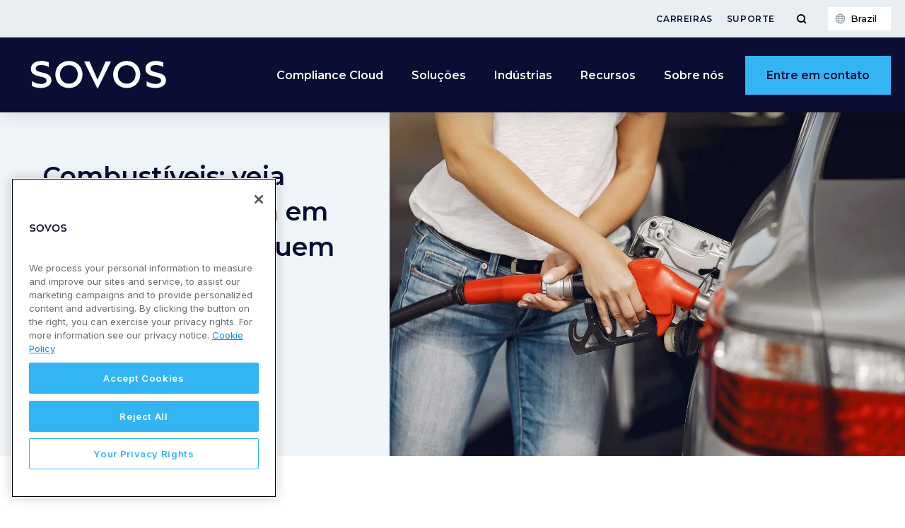

--- FILE ---
content_type: text/html; charset=utf-8
request_url: https://www.google.com/recaptcha/api2/anchor?ar=1&k=6LcSJS8rAAAAAHoppgsz_TJma4tNQZl-eSKMnGID&co=aHR0cHM6Ly9zb3Zvcy5jb206NDQz&hl=en&v=PoyoqOPhxBO7pBk68S4YbpHZ&size=invisible&anchor-ms=20000&execute-ms=30000&cb=r40ee6ose454
body_size: 48571
content:
<!DOCTYPE HTML><html dir="ltr" lang="en"><head><meta http-equiv="Content-Type" content="text/html; charset=UTF-8">
<meta http-equiv="X-UA-Compatible" content="IE=edge">
<title>reCAPTCHA</title>
<style type="text/css">
/* cyrillic-ext */
@font-face {
  font-family: 'Roboto';
  font-style: normal;
  font-weight: 400;
  font-stretch: 100%;
  src: url(//fonts.gstatic.com/s/roboto/v48/KFO7CnqEu92Fr1ME7kSn66aGLdTylUAMa3GUBHMdazTgWw.woff2) format('woff2');
  unicode-range: U+0460-052F, U+1C80-1C8A, U+20B4, U+2DE0-2DFF, U+A640-A69F, U+FE2E-FE2F;
}
/* cyrillic */
@font-face {
  font-family: 'Roboto';
  font-style: normal;
  font-weight: 400;
  font-stretch: 100%;
  src: url(//fonts.gstatic.com/s/roboto/v48/KFO7CnqEu92Fr1ME7kSn66aGLdTylUAMa3iUBHMdazTgWw.woff2) format('woff2');
  unicode-range: U+0301, U+0400-045F, U+0490-0491, U+04B0-04B1, U+2116;
}
/* greek-ext */
@font-face {
  font-family: 'Roboto';
  font-style: normal;
  font-weight: 400;
  font-stretch: 100%;
  src: url(//fonts.gstatic.com/s/roboto/v48/KFO7CnqEu92Fr1ME7kSn66aGLdTylUAMa3CUBHMdazTgWw.woff2) format('woff2');
  unicode-range: U+1F00-1FFF;
}
/* greek */
@font-face {
  font-family: 'Roboto';
  font-style: normal;
  font-weight: 400;
  font-stretch: 100%;
  src: url(//fonts.gstatic.com/s/roboto/v48/KFO7CnqEu92Fr1ME7kSn66aGLdTylUAMa3-UBHMdazTgWw.woff2) format('woff2');
  unicode-range: U+0370-0377, U+037A-037F, U+0384-038A, U+038C, U+038E-03A1, U+03A3-03FF;
}
/* math */
@font-face {
  font-family: 'Roboto';
  font-style: normal;
  font-weight: 400;
  font-stretch: 100%;
  src: url(//fonts.gstatic.com/s/roboto/v48/KFO7CnqEu92Fr1ME7kSn66aGLdTylUAMawCUBHMdazTgWw.woff2) format('woff2');
  unicode-range: U+0302-0303, U+0305, U+0307-0308, U+0310, U+0312, U+0315, U+031A, U+0326-0327, U+032C, U+032F-0330, U+0332-0333, U+0338, U+033A, U+0346, U+034D, U+0391-03A1, U+03A3-03A9, U+03B1-03C9, U+03D1, U+03D5-03D6, U+03F0-03F1, U+03F4-03F5, U+2016-2017, U+2034-2038, U+203C, U+2040, U+2043, U+2047, U+2050, U+2057, U+205F, U+2070-2071, U+2074-208E, U+2090-209C, U+20D0-20DC, U+20E1, U+20E5-20EF, U+2100-2112, U+2114-2115, U+2117-2121, U+2123-214F, U+2190, U+2192, U+2194-21AE, U+21B0-21E5, U+21F1-21F2, U+21F4-2211, U+2213-2214, U+2216-22FF, U+2308-230B, U+2310, U+2319, U+231C-2321, U+2336-237A, U+237C, U+2395, U+239B-23B7, U+23D0, U+23DC-23E1, U+2474-2475, U+25AF, U+25B3, U+25B7, U+25BD, U+25C1, U+25CA, U+25CC, U+25FB, U+266D-266F, U+27C0-27FF, U+2900-2AFF, U+2B0E-2B11, U+2B30-2B4C, U+2BFE, U+3030, U+FF5B, U+FF5D, U+1D400-1D7FF, U+1EE00-1EEFF;
}
/* symbols */
@font-face {
  font-family: 'Roboto';
  font-style: normal;
  font-weight: 400;
  font-stretch: 100%;
  src: url(//fonts.gstatic.com/s/roboto/v48/KFO7CnqEu92Fr1ME7kSn66aGLdTylUAMaxKUBHMdazTgWw.woff2) format('woff2');
  unicode-range: U+0001-000C, U+000E-001F, U+007F-009F, U+20DD-20E0, U+20E2-20E4, U+2150-218F, U+2190, U+2192, U+2194-2199, U+21AF, U+21E6-21F0, U+21F3, U+2218-2219, U+2299, U+22C4-22C6, U+2300-243F, U+2440-244A, U+2460-24FF, U+25A0-27BF, U+2800-28FF, U+2921-2922, U+2981, U+29BF, U+29EB, U+2B00-2BFF, U+4DC0-4DFF, U+FFF9-FFFB, U+10140-1018E, U+10190-1019C, U+101A0, U+101D0-101FD, U+102E0-102FB, U+10E60-10E7E, U+1D2C0-1D2D3, U+1D2E0-1D37F, U+1F000-1F0FF, U+1F100-1F1AD, U+1F1E6-1F1FF, U+1F30D-1F30F, U+1F315, U+1F31C, U+1F31E, U+1F320-1F32C, U+1F336, U+1F378, U+1F37D, U+1F382, U+1F393-1F39F, U+1F3A7-1F3A8, U+1F3AC-1F3AF, U+1F3C2, U+1F3C4-1F3C6, U+1F3CA-1F3CE, U+1F3D4-1F3E0, U+1F3ED, U+1F3F1-1F3F3, U+1F3F5-1F3F7, U+1F408, U+1F415, U+1F41F, U+1F426, U+1F43F, U+1F441-1F442, U+1F444, U+1F446-1F449, U+1F44C-1F44E, U+1F453, U+1F46A, U+1F47D, U+1F4A3, U+1F4B0, U+1F4B3, U+1F4B9, U+1F4BB, U+1F4BF, U+1F4C8-1F4CB, U+1F4D6, U+1F4DA, U+1F4DF, U+1F4E3-1F4E6, U+1F4EA-1F4ED, U+1F4F7, U+1F4F9-1F4FB, U+1F4FD-1F4FE, U+1F503, U+1F507-1F50B, U+1F50D, U+1F512-1F513, U+1F53E-1F54A, U+1F54F-1F5FA, U+1F610, U+1F650-1F67F, U+1F687, U+1F68D, U+1F691, U+1F694, U+1F698, U+1F6AD, U+1F6B2, U+1F6B9-1F6BA, U+1F6BC, U+1F6C6-1F6CF, U+1F6D3-1F6D7, U+1F6E0-1F6EA, U+1F6F0-1F6F3, U+1F6F7-1F6FC, U+1F700-1F7FF, U+1F800-1F80B, U+1F810-1F847, U+1F850-1F859, U+1F860-1F887, U+1F890-1F8AD, U+1F8B0-1F8BB, U+1F8C0-1F8C1, U+1F900-1F90B, U+1F93B, U+1F946, U+1F984, U+1F996, U+1F9E9, U+1FA00-1FA6F, U+1FA70-1FA7C, U+1FA80-1FA89, U+1FA8F-1FAC6, U+1FACE-1FADC, U+1FADF-1FAE9, U+1FAF0-1FAF8, U+1FB00-1FBFF;
}
/* vietnamese */
@font-face {
  font-family: 'Roboto';
  font-style: normal;
  font-weight: 400;
  font-stretch: 100%;
  src: url(//fonts.gstatic.com/s/roboto/v48/KFO7CnqEu92Fr1ME7kSn66aGLdTylUAMa3OUBHMdazTgWw.woff2) format('woff2');
  unicode-range: U+0102-0103, U+0110-0111, U+0128-0129, U+0168-0169, U+01A0-01A1, U+01AF-01B0, U+0300-0301, U+0303-0304, U+0308-0309, U+0323, U+0329, U+1EA0-1EF9, U+20AB;
}
/* latin-ext */
@font-face {
  font-family: 'Roboto';
  font-style: normal;
  font-weight: 400;
  font-stretch: 100%;
  src: url(//fonts.gstatic.com/s/roboto/v48/KFO7CnqEu92Fr1ME7kSn66aGLdTylUAMa3KUBHMdazTgWw.woff2) format('woff2');
  unicode-range: U+0100-02BA, U+02BD-02C5, U+02C7-02CC, U+02CE-02D7, U+02DD-02FF, U+0304, U+0308, U+0329, U+1D00-1DBF, U+1E00-1E9F, U+1EF2-1EFF, U+2020, U+20A0-20AB, U+20AD-20C0, U+2113, U+2C60-2C7F, U+A720-A7FF;
}
/* latin */
@font-face {
  font-family: 'Roboto';
  font-style: normal;
  font-weight: 400;
  font-stretch: 100%;
  src: url(//fonts.gstatic.com/s/roboto/v48/KFO7CnqEu92Fr1ME7kSn66aGLdTylUAMa3yUBHMdazQ.woff2) format('woff2');
  unicode-range: U+0000-00FF, U+0131, U+0152-0153, U+02BB-02BC, U+02C6, U+02DA, U+02DC, U+0304, U+0308, U+0329, U+2000-206F, U+20AC, U+2122, U+2191, U+2193, U+2212, U+2215, U+FEFF, U+FFFD;
}
/* cyrillic-ext */
@font-face {
  font-family: 'Roboto';
  font-style: normal;
  font-weight: 500;
  font-stretch: 100%;
  src: url(//fonts.gstatic.com/s/roboto/v48/KFO7CnqEu92Fr1ME7kSn66aGLdTylUAMa3GUBHMdazTgWw.woff2) format('woff2');
  unicode-range: U+0460-052F, U+1C80-1C8A, U+20B4, U+2DE0-2DFF, U+A640-A69F, U+FE2E-FE2F;
}
/* cyrillic */
@font-face {
  font-family: 'Roboto';
  font-style: normal;
  font-weight: 500;
  font-stretch: 100%;
  src: url(//fonts.gstatic.com/s/roboto/v48/KFO7CnqEu92Fr1ME7kSn66aGLdTylUAMa3iUBHMdazTgWw.woff2) format('woff2');
  unicode-range: U+0301, U+0400-045F, U+0490-0491, U+04B0-04B1, U+2116;
}
/* greek-ext */
@font-face {
  font-family: 'Roboto';
  font-style: normal;
  font-weight: 500;
  font-stretch: 100%;
  src: url(//fonts.gstatic.com/s/roboto/v48/KFO7CnqEu92Fr1ME7kSn66aGLdTylUAMa3CUBHMdazTgWw.woff2) format('woff2');
  unicode-range: U+1F00-1FFF;
}
/* greek */
@font-face {
  font-family: 'Roboto';
  font-style: normal;
  font-weight: 500;
  font-stretch: 100%;
  src: url(//fonts.gstatic.com/s/roboto/v48/KFO7CnqEu92Fr1ME7kSn66aGLdTylUAMa3-UBHMdazTgWw.woff2) format('woff2');
  unicode-range: U+0370-0377, U+037A-037F, U+0384-038A, U+038C, U+038E-03A1, U+03A3-03FF;
}
/* math */
@font-face {
  font-family: 'Roboto';
  font-style: normal;
  font-weight: 500;
  font-stretch: 100%;
  src: url(//fonts.gstatic.com/s/roboto/v48/KFO7CnqEu92Fr1ME7kSn66aGLdTylUAMawCUBHMdazTgWw.woff2) format('woff2');
  unicode-range: U+0302-0303, U+0305, U+0307-0308, U+0310, U+0312, U+0315, U+031A, U+0326-0327, U+032C, U+032F-0330, U+0332-0333, U+0338, U+033A, U+0346, U+034D, U+0391-03A1, U+03A3-03A9, U+03B1-03C9, U+03D1, U+03D5-03D6, U+03F0-03F1, U+03F4-03F5, U+2016-2017, U+2034-2038, U+203C, U+2040, U+2043, U+2047, U+2050, U+2057, U+205F, U+2070-2071, U+2074-208E, U+2090-209C, U+20D0-20DC, U+20E1, U+20E5-20EF, U+2100-2112, U+2114-2115, U+2117-2121, U+2123-214F, U+2190, U+2192, U+2194-21AE, U+21B0-21E5, U+21F1-21F2, U+21F4-2211, U+2213-2214, U+2216-22FF, U+2308-230B, U+2310, U+2319, U+231C-2321, U+2336-237A, U+237C, U+2395, U+239B-23B7, U+23D0, U+23DC-23E1, U+2474-2475, U+25AF, U+25B3, U+25B7, U+25BD, U+25C1, U+25CA, U+25CC, U+25FB, U+266D-266F, U+27C0-27FF, U+2900-2AFF, U+2B0E-2B11, U+2B30-2B4C, U+2BFE, U+3030, U+FF5B, U+FF5D, U+1D400-1D7FF, U+1EE00-1EEFF;
}
/* symbols */
@font-face {
  font-family: 'Roboto';
  font-style: normal;
  font-weight: 500;
  font-stretch: 100%;
  src: url(//fonts.gstatic.com/s/roboto/v48/KFO7CnqEu92Fr1ME7kSn66aGLdTylUAMaxKUBHMdazTgWw.woff2) format('woff2');
  unicode-range: U+0001-000C, U+000E-001F, U+007F-009F, U+20DD-20E0, U+20E2-20E4, U+2150-218F, U+2190, U+2192, U+2194-2199, U+21AF, U+21E6-21F0, U+21F3, U+2218-2219, U+2299, U+22C4-22C6, U+2300-243F, U+2440-244A, U+2460-24FF, U+25A0-27BF, U+2800-28FF, U+2921-2922, U+2981, U+29BF, U+29EB, U+2B00-2BFF, U+4DC0-4DFF, U+FFF9-FFFB, U+10140-1018E, U+10190-1019C, U+101A0, U+101D0-101FD, U+102E0-102FB, U+10E60-10E7E, U+1D2C0-1D2D3, U+1D2E0-1D37F, U+1F000-1F0FF, U+1F100-1F1AD, U+1F1E6-1F1FF, U+1F30D-1F30F, U+1F315, U+1F31C, U+1F31E, U+1F320-1F32C, U+1F336, U+1F378, U+1F37D, U+1F382, U+1F393-1F39F, U+1F3A7-1F3A8, U+1F3AC-1F3AF, U+1F3C2, U+1F3C4-1F3C6, U+1F3CA-1F3CE, U+1F3D4-1F3E0, U+1F3ED, U+1F3F1-1F3F3, U+1F3F5-1F3F7, U+1F408, U+1F415, U+1F41F, U+1F426, U+1F43F, U+1F441-1F442, U+1F444, U+1F446-1F449, U+1F44C-1F44E, U+1F453, U+1F46A, U+1F47D, U+1F4A3, U+1F4B0, U+1F4B3, U+1F4B9, U+1F4BB, U+1F4BF, U+1F4C8-1F4CB, U+1F4D6, U+1F4DA, U+1F4DF, U+1F4E3-1F4E6, U+1F4EA-1F4ED, U+1F4F7, U+1F4F9-1F4FB, U+1F4FD-1F4FE, U+1F503, U+1F507-1F50B, U+1F50D, U+1F512-1F513, U+1F53E-1F54A, U+1F54F-1F5FA, U+1F610, U+1F650-1F67F, U+1F687, U+1F68D, U+1F691, U+1F694, U+1F698, U+1F6AD, U+1F6B2, U+1F6B9-1F6BA, U+1F6BC, U+1F6C6-1F6CF, U+1F6D3-1F6D7, U+1F6E0-1F6EA, U+1F6F0-1F6F3, U+1F6F7-1F6FC, U+1F700-1F7FF, U+1F800-1F80B, U+1F810-1F847, U+1F850-1F859, U+1F860-1F887, U+1F890-1F8AD, U+1F8B0-1F8BB, U+1F8C0-1F8C1, U+1F900-1F90B, U+1F93B, U+1F946, U+1F984, U+1F996, U+1F9E9, U+1FA00-1FA6F, U+1FA70-1FA7C, U+1FA80-1FA89, U+1FA8F-1FAC6, U+1FACE-1FADC, U+1FADF-1FAE9, U+1FAF0-1FAF8, U+1FB00-1FBFF;
}
/* vietnamese */
@font-face {
  font-family: 'Roboto';
  font-style: normal;
  font-weight: 500;
  font-stretch: 100%;
  src: url(//fonts.gstatic.com/s/roboto/v48/KFO7CnqEu92Fr1ME7kSn66aGLdTylUAMa3OUBHMdazTgWw.woff2) format('woff2');
  unicode-range: U+0102-0103, U+0110-0111, U+0128-0129, U+0168-0169, U+01A0-01A1, U+01AF-01B0, U+0300-0301, U+0303-0304, U+0308-0309, U+0323, U+0329, U+1EA0-1EF9, U+20AB;
}
/* latin-ext */
@font-face {
  font-family: 'Roboto';
  font-style: normal;
  font-weight: 500;
  font-stretch: 100%;
  src: url(//fonts.gstatic.com/s/roboto/v48/KFO7CnqEu92Fr1ME7kSn66aGLdTylUAMa3KUBHMdazTgWw.woff2) format('woff2');
  unicode-range: U+0100-02BA, U+02BD-02C5, U+02C7-02CC, U+02CE-02D7, U+02DD-02FF, U+0304, U+0308, U+0329, U+1D00-1DBF, U+1E00-1E9F, U+1EF2-1EFF, U+2020, U+20A0-20AB, U+20AD-20C0, U+2113, U+2C60-2C7F, U+A720-A7FF;
}
/* latin */
@font-face {
  font-family: 'Roboto';
  font-style: normal;
  font-weight: 500;
  font-stretch: 100%;
  src: url(//fonts.gstatic.com/s/roboto/v48/KFO7CnqEu92Fr1ME7kSn66aGLdTylUAMa3yUBHMdazQ.woff2) format('woff2');
  unicode-range: U+0000-00FF, U+0131, U+0152-0153, U+02BB-02BC, U+02C6, U+02DA, U+02DC, U+0304, U+0308, U+0329, U+2000-206F, U+20AC, U+2122, U+2191, U+2193, U+2212, U+2215, U+FEFF, U+FFFD;
}
/* cyrillic-ext */
@font-face {
  font-family: 'Roboto';
  font-style: normal;
  font-weight: 900;
  font-stretch: 100%;
  src: url(//fonts.gstatic.com/s/roboto/v48/KFO7CnqEu92Fr1ME7kSn66aGLdTylUAMa3GUBHMdazTgWw.woff2) format('woff2');
  unicode-range: U+0460-052F, U+1C80-1C8A, U+20B4, U+2DE0-2DFF, U+A640-A69F, U+FE2E-FE2F;
}
/* cyrillic */
@font-face {
  font-family: 'Roboto';
  font-style: normal;
  font-weight: 900;
  font-stretch: 100%;
  src: url(//fonts.gstatic.com/s/roboto/v48/KFO7CnqEu92Fr1ME7kSn66aGLdTylUAMa3iUBHMdazTgWw.woff2) format('woff2');
  unicode-range: U+0301, U+0400-045F, U+0490-0491, U+04B0-04B1, U+2116;
}
/* greek-ext */
@font-face {
  font-family: 'Roboto';
  font-style: normal;
  font-weight: 900;
  font-stretch: 100%;
  src: url(//fonts.gstatic.com/s/roboto/v48/KFO7CnqEu92Fr1ME7kSn66aGLdTylUAMa3CUBHMdazTgWw.woff2) format('woff2');
  unicode-range: U+1F00-1FFF;
}
/* greek */
@font-face {
  font-family: 'Roboto';
  font-style: normal;
  font-weight: 900;
  font-stretch: 100%;
  src: url(//fonts.gstatic.com/s/roboto/v48/KFO7CnqEu92Fr1ME7kSn66aGLdTylUAMa3-UBHMdazTgWw.woff2) format('woff2');
  unicode-range: U+0370-0377, U+037A-037F, U+0384-038A, U+038C, U+038E-03A1, U+03A3-03FF;
}
/* math */
@font-face {
  font-family: 'Roboto';
  font-style: normal;
  font-weight: 900;
  font-stretch: 100%;
  src: url(//fonts.gstatic.com/s/roboto/v48/KFO7CnqEu92Fr1ME7kSn66aGLdTylUAMawCUBHMdazTgWw.woff2) format('woff2');
  unicode-range: U+0302-0303, U+0305, U+0307-0308, U+0310, U+0312, U+0315, U+031A, U+0326-0327, U+032C, U+032F-0330, U+0332-0333, U+0338, U+033A, U+0346, U+034D, U+0391-03A1, U+03A3-03A9, U+03B1-03C9, U+03D1, U+03D5-03D6, U+03F0-03F1, U+03F4-03F5, U+2016-2017, U+2034-2038, U+203C, U+2040, U+2043, U+2047, U+2050, U+2057, U+205F, U+2070-2071, U+2074-208E, U+2090-209C, U+20D0-20DC, U+20E1, U+20E5-20EF, U+2100-2112, U+2114-2115, U+2117-2121, U+2123-214F, U+2190, U+2192, U+2194-21AE, U+21B0-21E5, U+21F1-21F2, U+21F4-2211, U+2213-2214, U+2216-22FF, U+2308-230B, U+2310, U+2319, U+231C-2321, U+2336-237A, U+237C, U+2395, U+239B-23B7, U+23D0, U+23DC-23E1, U+2474-2475, U+25AF, U+25B3, U+25B7, U+25BD, U+25C1, U+25CA, U+25CC, U+25FB, U+266D-266F, U+27C0-27FF, U+2900-2AFF, U+2B0E-2B11, U+2B30-2B4C, U+2BFE, U+3030, U+FF5B, U+FF5D, U+1D400-1D7FF, U+1EE00-1EEFF;
}
/* symbols */
@font-face {
  font-family: 'Roboto';
  font-style: normal;
  font-weight: 900;
  font-stretch: 100%;
  src: url(//fonts.gstatic.com/s/roboto/v48/KFO7CnqEu92Fr1ME7kSn66aGLdTylUAMaxKUBHMdazTgWw.woff2) format('woff2');
  unicode-range: U+0001-000C, U+000E-001F, U+007F-009F, U+20DD-20E0, U+20E2-20E4, U+2150-218F, U+2190, U+2192, U+2194-2199, U+21AF, U+21E6-21F0, U+21F3, U+2218-2219, U+2299, U+22C4-22C6, U+2300-243F, U+2440-244A, U+2460-24FF, U+25A0-27BF, U+2800-28FF, U+2921-2922, U+2981, U+29BF, U+29EB, U+2B00-2BFF, U+4DC0-4DFF, U+FFF9-FFFB, U+10140-1018E, U+10190-1019C, U+101A0, U+101D0-101FD, U+102E0-102FB, U+10E60-10E7E, U+1D2C0-1D2D3, U+1D2E0-1D37F, U+1F000-1F0FF, U+1F100-1F1AD, U+1F1E6-1F1FF, U+1F30D-1F30F, U+1F315, U+1F31C, U+1F31E, U+1F320-1F32C, U+1F336, U+1F378, U+1F37D, U+1F382, U+1F393-1F39F, U+1F3A7-1F3A8, U+1F3AC-1F3AF, U+1F3C2, U+1F3C4-1F3C6, U+1F3CA-1F3CE, U+1F3D4-1F3E0, U+1F3ED, U+1F3F1-1F3F3, U+1F3F5-1F3F7, U+1F408, U+1F415, U+1F41F, U+1F426, U+1F43F, U+1F441-1F442, U+1F444, U+1F446-1F449, U+1F44C-1F44E, U+1F453, U+1F46A, U+1F47D, U+1F4A3, U+1F4B0, U+1F4B3, U+1F4B9, U+1F4BB, U+1F4BF, U+1F4C8-1F4CB, U+1F4D6, U+1F4DA, U+1F4DF, U+1F4E3-1F4E6, U+1F4EA-1F4ED, U+1F4F7, U+1F4F9-1F4FB, U+1F4FD-1F4FE, U+1F503, U+1F507-1F50B, U+1F50D, U+1F512-1F513, U+1F53E-1F54A, U+1F54F-1F5FA, U+1F610, U+1F650-1F67F, U+1F687, U+1F68D, U+1F691, U+1F694, U+1F698, U+1F6AD, U+1F6B2, U+1F6B9-1F6BA, U+1F6BC, U+1F6C6-1F6CF, U+1F6D3-1F6D7, U+1F6E0-1F6EA, U+1F6F0-1F6F3, U+1F6F7-1F6FC, U+1F700-1F7FF, U+1F800-1F80B, U+1F810-1F847, U+1F850-1F859, U+1F860-1F887, U+1F890-1F8AD, U+1F8B0-1F8BB, U+1F8C0-1F8C1, U+1F900-1F90B, U+1F93B, U+1F946, U+1F984, U+1F996, U+1F9E9, U+1FA00-1FA6F, U+1FA70-1FA7C, U+1FA80-1FA89, U+1FA8F-1FAC6, U+1FACE-1FADC, U+1FADF-1FAE9, U+1FAF0-1FAF8, U+1FB00-1FBFF;
}
/* vietnamese */
@font-face {
  font-family: 'Roboto';
  font-style: normal;
  font-weight: 900;
  font-stretch: 100%;
  src: url(//fonts.gstatic.com/s/roboto/v48/KFO7CnqEu92Fr1ME7kSn66aGLdTylUAMa3OUBHMdazTgWw.woff2) format('woff2');
  unicode-range: U+0102-0103, U+0110-0111, U+0128-0129, U+0168-0169, U+01A0-01A1, U+01AF-01B0, U+0300-0301, U+0303-0304, U+0308-0309, U+0323, U+0329, U+1EA0-1EF9, U+20AB;
}
/* latin-ext */
@font-face {
  font-family: 'Roboto';
  font-style: normal;
  font-weight: 900;
  font-stretch: 100%;
  src: url(//fonts.gstatic.com/s/roboto/v48/KFO7CnqEu92Fr1ME7kSn66aGLdTylUAMa3KUBHMdazTgWw.woff2) format('woff2');
  unicode-range: U+0100-02BA, U+02BD-02C5, U+02C7-02CC, U+02CE-02D7, U+02DD-02FF, U+0304, U+0308, U+0329, U+1D00-1DBF, U+1E00-1E9F, U+1EF2-1EFF, U+2020, U+20A0-20AB, U+20AD-20C0, U+2113, U+2C60-2C7F, U+A720-A7FF;
}
/* latin */
@font-face {
  font-family: 'Roboto';
  font-style: normal;
  font-weight: 900;
  font-stretch: 100%;
  src: url(//fonts.gstatic.com/s/roboto/v48/KFO7CnqEu92Fr1ME7kSn66aGLdTylUAMa3yUBHMdazQ.woff2) format('woff2');
  unicode-range: U+0000-00FF, U+0131, U+0152-0153, U+02BB-02BC, U+02C6, U+02DA, U+02DC, U+0304, U+0308, U+0329, U+2000-206F, U+20AC, U+2122, U+2191, U+2193, U+2212, U+2215, U+FEFF, U+FFFD;
}

</style>
<link rel="stylesheet" type="text/css" href="https://www.gstatic.com/recaptcha/releases/PoyoqOPhxBO7pBk68S4YbpHZ/styles__ltr.css">
<script nonce="ZdB9ecGatLwa55rJSEkLBQ" type="text/javascript">window['__recaptcha_api'] = 'https://www.google.com/recaptcha/api2/';</script>
<script type="text/javascript" src="https://www.gstatic.com/recaptcha/releases/PoyoqOPhxBO7pBk68S4YbpHZ/recaptcha__en.js" nonce="ZdB9ecGatLwa55rJSEkLBQ">
      
    </script></head>
<body><div id="rc-anchor-alert" class="rc-anchor-alert"></div>
<input type="hidden" id="recaptcha-token" value="[base64]">
<script type="text/javascript" nonce="ZdB9ecGatLwa55rJSEkLBQ">
      recaptcha.anchor.Main.init("[\x22ainput\x22,[\x22bgdata\x22,\x22\x22,\[base64]/[base64]/[base64]/[base64]/[base64]/[base64]/[base64]/[base64]/[base64]/[base64]\\u003d\x22,\[base64]\\u003d\x22,\x22w5zDo2/[base64]/[base64]/aTx0WMOEw4w+BDjCi8OBBcOXw44JcFjDlBfCm2PCscKxwoDDv1l/VGktw4dpERzDjQtHwpc+F8KTw4PDhUTCmsOXw7FlwrHCp8K3QsKkYVXCgsODw7nDm8OgcsOAw6PCkcKew50XwrQDwp9xwo/Cn8OGw4kXwobDjcKbw57CqTRaFsOVUsOgT1XDtHcCw7bCimQlw5PDqTdgwrsIw7jCvzXDtHhUBsK+wqpKOcOcHsKxIMKbwqgiw6PCsArCr8OMAlQyLSvDkUvCpgp0wqRyY8OzFF9Bc8O8wr/ClH5Qwp9CwqfCkCdew6TDvVkVYhPCucOHwpw0esOYw57Ci8O4woxPJV/DuH8dJVgdCcOcBXNWVnDCssOPaz1obm1Zw4XCrcOAwofCuMOrXFcILsKwwpI6wpYXw63Di8KsMRbDpRFMXcOdUB3CncKYLiPDoMONLsK5w7NMwpLDkynDgl/CoDbCknHCvW3DosK8Dw8Sw4N4w5QYAsKSa8KSNwV+JBzCoj/DkRnDrFzDvGbDuMK5woFfwp7CoMKtHHbDtirCm8KVCTTCm0jDtsKtw7kVLMKBEHUDw4PCgFjDrQzDrcKKWcOhwqfDtgUGTnXCsjPDi3DCpDIAWBrChcOmwroBw5TDrMKRbQ/CsR1OKmTDssK4woLDpn3CpMKCNCHDtsOhPVZOw41hw7rDncOPRGrClMOFDQwOe8KsFxzDnijDg8OCPWXCmhcyI8K/wq3CnMKKZMOUw5LCil57w6NYwoFfJRPCoMOfAcKAwp1xY21KPwlUFMKZWShmag3DlBVyLDRRwoTCjx/[base64]/DiMKTLCZTFcOlw5LDh8KIw4rCgDXCgcO5HwzCg8KEw4VSwpfCtiXCqMO2M8OLw6MQHkUAwqPCoBBnQybDiggqYT47w4g8w4bDrMO3w4AMNxMdbWh5wo3DugTCmFICA8KnEAbDrMOfVSfDujLDr8KAHzJDWcOew7bDjmo5w6vChMO5KMOPw5/Cm8OFw7paw5bCtcKiZBTCl15BwpnDmMKYw5YydV/[base64]/[base64]/GyxSW8OAw6HCpyvChcOXwrTDt29pUEnCs8OVw4bCvcOKwrfCtzxXwo/DusORwqNhw6oBw7gnI1M9w7jDhsKmFyDCkMOYYB/[base64]/w7kew6wGw6MJwox2VMKnI0xVwqFAwqVaFBvCvcOqw7bCshICw6BBYMORw7/DnMKHYB5Zw7DDsGTCjRPDosKrQDMQwrTCpWUew6fDtg5tWUDDlcO6wp0Zwr/Ck8OXw54BwqMdDMO9woPCk0DCuMORwrjCh8ONwpcYw4UAXGLCgDVdw5NCwohnXB7CpAk2R8OXSREpezrDnMKHwpnCp2LCqMO7w6BbIsKGCcKOwqMnw7vDpcKUTMKEwrhPw6Mwwot3fl/CvSdqwpsew6I6wrHDt8O+JMOjwpzDkBUgw60wQcOyXQrCvhJIwro8JUZhw5vCgXVpdsKtRsObLMKpIsKHQFjCqS3DhsOoQMKMNDHDsi7DucKNTsOPw4l/d8K5ecKew7LCkcO4w4oxZsO/wqfDuCvCucOkwrzDp8O7O1IELAPDjRHDkCkKUMKVFhTDssKZw7IfPBwDwoPChsKYezrCoWd4w7PCmDBBacO2V8Kcw4AbwrZaExMuwqjDvQnDn8KxW1kwIkBcL1LCq8O7eyfDni3Cq24Qb8Kpw53CpMK4Jhc5wqgZwp/[base64]/DncOTwoFVwqt6wptgbSvCk8OpCMKQHcKQWkTDuwTDvsOVw4XCrGwzwrtPw7bDpMOuwrIlwpnCu8KCQsKpdMKJBMKvTljDtFtxwqjDsmZPVHTCuMOrWGcHP8OaNsK3w69sW37DksKseMOgXjfCnlvCucOOw4TCokJvw6QKwrR2w6DDjC/CgcK0GxAEwqw3wqLDicKrwqvCgcO8w61NwqDDisKzw47Dg8Kww6rDrR7ClE1/Ky5gwqTDnMOHw7VCYlpWdlzDmj84GcK/[base64]/Dly3Dv8OKwrDDt8OzwooTwoImLMOcw43CjcOmYMOnCMKpw6jCt8K+DEPDuTXDtkfCpsOuw6dnJmVAAMOywoc1LcK+w6jDvcObJhzDlcOTdcOhwr7Cq8K+ZsKWMSooTivDjcOLHcK8IWxhw4zDgwUZJ8KxNABSwpnDpcKMS1fCrcKYw7hJYMK/[base64]/wrsUJx3DoB/[base64]/CucK3SG0MWMOVQlt7wojDvsKzwo/CmsKjCcO9PS16TAAFSUVlCsOYYMK6wqXDmMKqwoUPw47CtsO9woZIXcKKMcOSYMOPw74cw63CssO3woTDsMOqwpUTG27DuV7Cl8KACknCvcKewojDqCTDsWLCpcKIwrtEJsO3acOfw5fCtybDqTU5wo/[base64]/DgGvCr8KRwp/CkjNIwqTDnXXDl3wLHRbDr0kiYDfDnMOpKcOxw4UVwp03w7oDKRlpDC/CqcK8w67Cnm4BwqfCtz/[base64]/[base64]/w6bCp8Kyw5nCiMKTw4VFei8hwo7DlmPCmyROcMKxfMK7woHCjMOGw49uwpfCncKZw5E0TTASACZLwrQTw4HDgsObOMKLEQXCtsKLwp/[base64]/w4EnwqssGcKMwqDDj8KYwqgyw41aw4HDoBnDgQB2Q2rCtMOLw5jDg8K5bMO5wrzDpWjCm8KpXcOcGHIBw7LCqMOXH2AtdcK/[base64]/Yj7Cti/Dk8KbLMKkK8KlBsOYw4tFwqbDvlXCtRPDtgAmw7/CrMK2cR1vw6VcT8OhbMO0w5hfHsO2OW9HYlxYwq11GljClBTCjsKxUU7DpMO5woXDp8KEKw4PwqjCjcOkw77Ct0LCvlsPYyhBC8KCPMOUKsOOV8K0wqM/wqzDi8OzL8KzQzPDnTkhw6wtdcKowrPCocOOwo91wrVjMkjChG/ChAvDg2fCpgJBwpsHKBEOHXxLw7sTYMKswp7CtELCt8O/P2/Dg2zChT3CgnZwR0UmYzsow7BQJsKSWcOnw4hxdFHCjcOEw5nDnBrCscOxEQRBDxPDisK5wqE5w6MbwqHDrnZtT8KSHcKeS1LCsnUAwpfDkcOtwroGwrhDX8OCw5NJw4B+wp8fEcKQw7/DvsKHN8O3FkXCuTdmw6rCth3Dr8OOw5gWGsKJwr7CnA4XMVvDrGZLLk3Dn0tXw4XCn8O1w5JmQBk/[base64]/DoHt+DDnChBUawqNlLcKbXVhyNnfDtVh1w4xNwpnDpwnDg1cDwopADljCsXLChcKIwrBWcGTDjcKDwovCu8O4w5JlBMOXVgrDvcKMNwNtw700XztSWMOcIsOaBmvDuj84HEvCkXdGw6FqISDDtsOnMcOewp/DhmnCrMOAw4TCoMKtGR0ywpnCosKgw7lSwrR5W8KoPMOOMcOhw4pYw7fDvh3Ck8KxQjbCkzbCgcKlP0bDlMOtWcKtw7fCr8OXwpkWwo1iJEjDgcOpHAkww4nDihPDr3HCn00xJXJzw67Dkgo0C07Dh07DkcOEaipNw6t6CBU0asKceMOsO1HCsnHDlcKrw68gwoN/cFV2w6oSw6zCp0fCkX8bEcOoHHsjwr1QZsKLHsOHw7bDshttwrMew73ClWDCqkDDkMOuNl/DnQfCrnBow7wlcXPDisK3wrk9F8ORw5/[base64]/CmMKgwojCo8KDwrfCoMObfMKoBsOnd3wGwpQhw5pULwzCgFbCozzCp8O/w7dZZMOWXz0MwoMpKcOxMjYKw4jCq8KIw4XCtMKyw5lQHsOjwp/CkgDDrMKOA8OyMW7DoMOQS2XDtMKyw7tGw4jDicOswp8BaGTCksKIayQ2w5rDjAtCw5zCjB1Yf3oBw4pOwpBva8O6HHXCrHnDusOTwrnChDpNw7bDp8KMw5XCmMOdNMOZcHbCicK+w4XCgcObwoMUw6TCmD0eKFZ/w5bCvsK0eSNnD8KFw7kYRkvCk8KwFm7CoWpxwpMJwopew7BHNDMQw6bCtcKcRDXCoSFvwp7DoSB3AcONw77CnsKCwp94w7t4D8OjFlHDoDLDtkJkIMKnw7Jew47CgAw/w5tHYcO2w6fCisKiVRfDqlkFwpzCsFdGwohFUlzDiBrClcKjw7PCvVrDnW3DsQ8nKcKSwpzDicKVw5nCkHw+w57DhsKPQivCsMKlw7PCksO/fiwnwrTCkTQiN1sLw7/CnMKNwpHDtlwVcS3Cj0bDg8KdWcOeFCVOwrDDpcOkUsOLwrBRw7R4wq/CnEzCtVErExvCmsKqdcKzw7gSw6XDsGLDs3IRw5DCjF/[base64]/wrTDgsOTw7tSw6jChg5aF8KTUsKaB0rDm8KyQBBfwp44ccO5GxnCpHpvw6Iywqoswr9fRRnCgD3Cg2vCt3rDm3fDlMOoDDttbTg/w7jDjWcyw5zCjcOXw6Ibwq7DpMO4IXkCw7Fdwod6VsK0DnLConjDssKZRF9fHkzDlMKEfj3ClVgcw4UXw50bJQQzFUzCgcKNdVHCiMK9d8KVasOGwpNVe8KiCUcRw63DkW3DjCwEw6c2dTkVw65twqjCv0nDmzMcFGdew5fDhsOUw4QPwpc2McKPwqEPw4/CiMOOw5vDkg3DpMOqw4PCiG4gHxHCssOWw7lsfsOfwr5Nw5DChitfw7BuTEhDC8OLwqkJwrPCuMKfwol/W8KOK8O/[base64]/DjcKKwojDgQgPwpHChMKJw7F3XMK/wrnDiAnDgkrDoD8+wrXDg0jDnHUvAMOlDcKuwprDuj/DpQHDg8KCw7wuwoRWWsKiw7MAw6kBa8KOwoAsDcO9SHw/BMK8J8OOTRxjw7oKwrTCgcK2wrh5wprCoy/CrypWbQ7CqWHDgsKkw41Xwp/[base64]/Dvworw4/DnMOyPQRswo82wrQLwqEVw7wcLsOywo5UdW5gE2nCsE4qLlc5w4/Cl2RlTGLDig7DucKDLsOmaXTCm2VWKMKww67CqT0RwqjCtifCr8KxWMK5DiMrZ8KPw6kTwqMVMMO9B8OoJ3fDh8KZT1gfwp7Cg3tjMsOdw63ClsOdw5PDt8Ozw599w6U4wqJ6w5xsw4nClFpXwq1pKj/CscOecsOPwpZLw5PDjzh4wqZCw6bDtwbDljrChMOcwrRaIcOGM8KRG1TCucKUVcK2w4ZKw4TCkzNqwqlDAn/DkhxWw6kmGzRoaUTCg8Kxwo/DgcO/Jy0dwr7Cqk8zZMObBh90wp1swq/Cq2XDplrCtHvDocO8wpUOw59pwpPCtsO/[base64]/VSQ9w4IdNBbDkMKdXcO4wr3DgMK5wrdvGCHDt2vDpVdUVyfDiMOOGcKCwqkCUMKTFcKjfsKAw5k/TTpRVD/Cg8Obw5s4wrzCucK+woUswrdfw4JZAMKXw6cjH8KXw5Y1Q0HDuR5SDDbCt1fCpF47w73CvRXDl8Ksw7jCtxc1T8KFeGwvcMOUR8OGwonDl8ORw65yw7nDsMOFc1XDumMcwpnDlVJ/[base64]/CmC7CmUPDuH8fGcKOHcKRwqHCoDfDrVTDpcK2aDrDksKADcOHwp7DhMKFWMOJTcKvw585GkQxw6PDiGTCkMKZw5zCn2LChlrCljdkwrHDqMOtwo4xJ8KIw6nCsGjDt8KTLxXDlsOawrs/BQBeFsKLOkN8woVwY8Onw5HCocKeLsKcw6/[base64]/wo/DlMOgFU3DtRZtR8O/wqTDt8Oww5kywp9/[base64]/[base64]/[base64]/[base64]/Cozk0JMOIw7rCtxIiFyLDkiItTsKTwrHDm8KFZ8KXw5Mnw5d/wpPChTo+w5Jcfk81DAkLN8O9VcKPwqVswojCtsKBwrpXH8KDwoFCCsOQwpEqOCgNwrZ7w5rDvcO1MMKcwo3DpsO6w7vCisOseXE5FzrChAJ7MsOKwpvDuTLCjQ7DlB3Cq8OBwo4GGH7Dj13Dt8KtZsOqw7oSw6Qdw5/[base64]/Cil3DsCnDpMOYw6bDhUIfw7jCocK8w7HDg37CnsO3w7jDjsO5RMKJISs5GMObamN3EGwDw65/w6rDtjzCgV7DvsOUUSrCthXCnMOqFMK7wo7CmsKtw6kQw4fDpkzCpkAvTns1w6TDlhLDpMOgw5XCrMKuU8Oow6U2HRpkwrcDMGVUJBZWBcOwFx/DlcK3cEoowogJw4nDrcKoS8O4QgLCjhNtw5wHIF7CtXwBcsONwqvDgkvCnllWfsOeWjNbwqrDpWMEw6kUTcK5wqbCmsK0I8Onw5/ChXjDt3F4w4FBwovDrcKuwrQ5LMKCw6nCksOUw6YRe8KOesOhA2fCkgfCrsK+w45ha8OEE8K2w7V2dcKHw5TCqQctw6/DnXvDgB4DNSFIwqMdZ8K8w4zDvVTDlcO6wovDkQYJI8OTX8OjN3HDuyHCqR80JHjDv3hBHMOnDiTDhMOKwrN4NlrDk1TDowbDh8OrRcKuZcKQw6TDjMKFwq0vHxlwwovCj8KYDcOVCkU/w7AcwrLDp1VYwrjCu8K7wqDDpcOpw4kRJWZFJcOIR8KSw57CjMKbKynCncKXw6IvKMOdwpFQwqsjw5PChcKKDcKuID5ZTMO0NEbCs8KmcVFZwoM/wp5GQMOKX8OUbQ1iw50ew6TCq8KnZi/DkcKywrrDuy4LA8Oea1McOsO0Bx7Ck8K6WsKlf8KUB3fChQzCjMKxYVwcaw17wooRdDFLwq3CmyvCl2bDjwXCvkFpMsOgP3hhw6BewpPDv8KSw6LDh8KsURlGw5LDtQJRwpUmSj5UcBrChTjCulvCqcOywo0Xw5zDhcO/[base64]/TBzCnVp8wojDrMOHwrDCrGHCiAvCo1NbbcOzesK/[base64]/dsOyHsKHwq1AwpPDusO/[base64]/[base64]/DgcOLC8KBw6PDtlTDmV8GVBDCr31NbijDjGXCi2rDjW7DlMOGw5oyw57Dl8Oewq4Uw4odWkxgwoABBMOXScK1IsOYwqRfw6MfwqHDijTCrsKRZsKYw5zCg8Obw79UTETCoR/CgsKtwovDv3pCNSNQw5J7JMKbw5JffsOGwr5iwrhfccOdEQUfwrDDsMK9c8Olw4h3Oj7CnS3DlC7CoGhefhnChy3DpsKVNgUAw6k7w4jCnllVGhwFUsObLQrCncO2RsOGwqRBfMOGw5EFw6PDlMOUw4EDwogSw4s5XsKUw7QqGkXDkwBfwok/wq3CqcOWI0o+U8OPTCrDjHzDjFlqEBY8wp9mwqTCmwfDpiXDulRrwqrCsW3Dm1xDwpQUwr3CiynDksKjw485BFMdGsK0w6rCjsOOw4DDicOewpXCmGA+W8O5w7lQw4zDoMKoCWlywr/Dq005IcKYw4rCosOgBsO5wrF3BcOcFsKlSGxEw5YsBsOqw6LDnSLCiMOsRBAjbwQbw53CgTJKwrHDrTRLWcO+woNAScOXw6bDqUrDmcO1wq3DtBZFLzHDgcKQHnPDqXZ7CTnDvsO4wq3ChcOJw7zCoD/CusK5LFvCksKawpVQw4XCpGRlw6s9AMK5XMKDwrLDrMKAR0dBw5fDhlVPViEhU8KQw7kQXsO9w6nDmlzCmjFaT8OiIAPCl8OxwpzDhcKhwofDgB5BeAgqWi55HcKwwqx+QDrDsMK4H8K/TRHCoTXCnxDCp8Owwq3CpATDk8K/[base64]/CsMK5w7XDjsKfTcOQJ8ONw4zCswHDisKVBkfCiMKpBMO/[base64]/[base64]/w7Uwwox4K2owwo9XPjUGO8K8Q1/DhXYFJ1Qlw5jDh8OBWcODcMKMw78bw4hjwrHDpMKAwpbCn8K2BTbDrErDgyNvaTLCvcK6wr4hZ25nw4PCiAR9wqnCsMK/KMO9wqkKwqhXwr1MwqVEwpvDklLCp1DDjBnDpwTCtUpsP8OCOcKSc0XDpR7DkwUpIsKswq/CksKMw5c5TsOfK8OhwrrDr8K0Bg/DnsOawr85wr1Kw4LCrsOFVU3Cr8KEK8O4wojCuMKPwrwswpY5GCfDtMKEfxLCqA7CqwwXXFlaUcOlw4fCjnNvGFTDhcKmI8OYHMOQFTQSSF53IBPClnDDhcKVwo/CsMKrw6k4w73DtzvCjznCkyfCvMO0w7fCmsOZwoUQwox9IxF9M1wKw7/[base64]/DgBIQV8KCw7YbN8ODF8OvcMKNdhdJHcKCJsOnZ3kKRipJw69Mw6fDtXIlQcO9GQYnwrNvNHDDvh7DkMOYwo0AwprCtMKCwq/DuH7Dpnt/wrY6ZcOVw6xFw7vDlsOvU8KWw7fCly8Dw702GsKTw6MCXHhXw4rDhsKED8ODw4FHYgjDgsK5c8KTw5nDv8O+w6kgG8KXwqbCsMK7bsK1UhrDvMKvwqfCvzfDiBTCvMKmwobCtsOvQsOBwpLCg8KPaXvCt2/[base64]/ChsO1wrAwwqsTTiQ3wr3DucO4WWNNVj3CscOnw6cewpQ8R2I2w7PCgcO/[base64]/DhjbCrBcbDcKdHQjDqTZQwpxxw79Nw5bCtTs9w598wrPDvsOQw7dFwrzCtsKsKhYtP8KoQcKYAcKSw4vDglLCpSbDgikxw63DsUTDhGVORMKPw7rClcKdw4zCocKMw4vCi8OPR8K7wovDrg/DnxLDocOGb8KuNsKAehFqw77DrzjDhcO8LcOOUcK1PC0oYsOQZcOjZVXDsgREZcKbw7XDqMO6w5LCu3UEw7Mrw61+woNcwrzDlifDnzYJw7jDhBrCosKufAkow4xdw6Epw7EMH8OxwrwcN8KOwoTCvMKCW8KiVQ5Tw73ClcKBOQNzGSzCn8K/w5bCnQjDig/CtcK2FR7DqsOgw4jCgA0cdsOowq8VYGgOUMOkw4LCljjDmyonwqRSO8KZcjdpw7TCp8O1FF5hE1fDmMK2DSXCkzTCn8OCW8OCajg/[base64]/[base64]/[base64]/Dhg90w6Z/QSrDicKWNsO8w4TDnTh3RA1WecKmQMKYBz3ClcOHM8Klw4plWcKnwpx7OMKMwowtBlLDqcOew5LDsMORw4A8DlhOwozCm2ASXCHCsgksw4hGwq7Dry9awowSGmN8w5o+w5DDscOiw4fDnQJDwrwADcKgw5UmJMKswprDocKGOcKnw5gNCkBFw6LDhsK0V0/DisK8wp5Zw6nDgQEzwq5SMsO9wqLCpMK+fcKbGxPCqQtvSkvCjcKhBEnDh1fCocKBwqDDqcOqwqYQSRrDkVDCu1I3wr5/C8KlD8KXQWLCocK+wqoowoNOUlXCh2XCrcO/[base64]/Cr8Onw7fCocOgwqPDmsK/w6wxQcKPX11twrlGclRrwooKwrfCp8OAwrBiCcKzUsOkA8KdTWTCrlTClTMfw5TCusODbxR6fkHDgDQcJl7CnMKsWWjDlgXDlGzCpFY8w4dqTBPDiMOMGMOTw4rDqsK0w5vCg1Q6K8K3ZAbDr8Knw4bCkgvCm0TCosO8esKDbcKkw6JXwo/CnQtGMmV6wqNHwqxtcU8gWRxbw7IIwrBsw5/ChmgmAi3Cj8KXw595w64zw5rDgMKYwo3DjMK8ScOxRlxHw6Zgw7xjw78ywoQcwqPDj2XDoQzDiMKBw7FBKREjwr/DnsOjdsK+ByIbwo8fFzskdcKRbx8VZsOUAMOgwpPDp8K3Vz/DlsO6QVAfe18Jw4HCrC3CklzDgXZ4NMK2Q3TClXpdHsKVBsO4QsOZw6nDvsOADkgvwrnCrMOCw4heRUpWdFfCpwQjw5bChMKJfkbCqHgcHC7CqnbChMKhJR8mGXDDjVxcw7QZworCqsOiwpfCvVjDu8KcEsOfw5HCjxcLwrnDtX/CuG5lcAjDlVVpwrU1RMOUw5sFw7xHwpt/w7E5w7ZDMMKiw6UUw4jDijg8FXTChsKZXMOhAsOrw4A/GcOTZwnCj14vw7PCujvDrls8wrVsw5ZQJTEPITrChirDtMOeMsOQfSLCuMKew7VvXCBww4PDo8OQRCPDlDxhw7TDksK4wrjCj8KwZ8KlVm1CbSBywoMEwodAw4BBwojCoXnDgFnDoRBFw4/[base64]/Y200wrIhw7k9aMOYRVpzw63CtiTCvMKMbQzCmFzChW1owofDpGLCssOXwrzCiylHVcKbV8Ozw7JqUsK1w70cVcKowoLCuyNSYDhgK0zDthk7woQEOF8RdzoMw6grwrnDhyJ1K8OudxvDqQHCmkPDkcKpYcKjw79EWD4fwqEWVUhhScO/CUUAwrrDkARbwpp8T8KJES0DD8OXw4vClsOOwo7DpcOMZsOQwoswQMKbwo7Do8OWwpbDk2kxWjzDiGovw5vCsU/DpzwDw4AsPMOLwrvDi8KEw6vDlcOPI1DDqw4cw5zDisOPKMObw7c0w5LDq1/DjT3DqWvCikNnAcOSVCvDuDYrw77ChGEwwppjw4UWE0fDhcOqJsKrVcKddMOVYcONTsOWXghwJcKFScOMT1hCw5jCtQ/ChFXCvD3Dj2TDqWV6w5oNIMOYQlRTwq/DoQNVMW7CkHIjwq7DsUvDgsKyw6DCuBoow4vCpxk0woPCvcOdwozDg8KAD0HCrsKAJzo5wqcrwopJwqLCll3Csz7Dp2BLXMK8w6s2dcKBwoojS0TDqMOPMy9mAcKuw6nDjg3CnDgXMlF7wpTCt8OYPcOfw4J0wr5bwpgDwqVPcMK4w7bDmMO6NT/DgMOKwqvCuMOHC3PCsMKvwqHCmkLDonXDvsOxZRYgYMKxw65bwpDDhlPDgMOmL8O2UwLDlijDhcKlJcOAd2tQw7xAaMOXwpYlT8OdJiQHwqfCrcOSwrRxwoMWSUTDgX0swpjDgMKzw6rDmsOTwqplMhbCmMKgFVElwpPDosKYJnU0cMOHwrbCgD/Dk8OcQWsbwpLCkcKmOMK2YEDChMO4w6rDkMKgwrfDpmFgw7FrXg9jw7NKVlA7HWLDuMODDkvClWPCgWHDn8OdXGHCocKCaR7Cll/Ct39/JsKQw7LChnbDmAhiMkHDq0XDqsKzwqczOnFVdMOxZsOUwoTCnsODej/DqkPChMO0K8ODw43Dt8OCQzfCilTDmlx6wpzCh8KvKcOSZml+fXvDpsKTZMOSLcKCO3nCqcKfBcKwRQHDuCDDp8OqDcK0wqokwonDicKOw6HDvCFJHX/DlzQHwo3CusO9dsKfwpXCsBDDoMKmw6zDqMKsJkfCqsOpI10Nw6EaAzjCk8KSw6PDjcO/Jlljw4AWw5nDj3VLw5lgdB3DliRJw5rChwzCg0/CqMKjWC/CqcKCwofDnsKZw583eiBNw40IDsOWT8OgH0zCmMKGwrXCjsOGH8ONwqcJXMOdwqXCh8KXw65IIcKXXsOdfQvCvsOFwp0Twol7wqfDn0XCssOsw6jCoC/[base64]/w4jChg3CgEfDjMKbw5EDwpnDuWvDmMKxwofDhSjDhcK5MMOsw489AlfCgcKzEGNzwrU6w7/CrMKtwrzDi8KycsOlw4ICSxTDv8OUTsKOcsOycsOVwqHCpCrCjMKow67Co0xsE0MZw6QUSBbCqcKKDnltIn9Iw7FCw77CisOkPz7CmMOuElTCucO6w6/DmgDCmsK9acKLLcKPwqhVwoJyw7rDnB7Clm7CgMKZw6B+fmt1J8OWwpvDhkbCjsKcXQrComNrwpjDo8OMwq4bw6bCscOJwqTCkArCiXhnc0PDkEYlNcKiD8Ouw6EoDsKVdsOiQGI5w5LDs8OnaE/[base64]/[base64]/DjMKtIX3CgcKTdsOyw41+wr3DncO9wpPCqsKPw6TDocOiS8KiV2TDk8KvTHggwrnDgTvCg8O5BsKhwrJtwo/Ct8OTw50pwqnChEAzJsObw7YVDnkdDGQ3bFIxVsO8w7BBUyXDhF3CvykbAkPCtMKmw51FZGlpw4klfV4/BQ9+w4RWw5IPwpIAw6TCqw7DjU7CsgjCojzDtEdtEzMTfnnCpUlvHcO4w43DoGLCgMKAVcOJPsODw6TDjsKEEMKww618wpDDki/Ct8KUXw4XFxFhwrsSLlMNw5Yow79jJMKrCcOZwrwDEFHCuA/Ds1nCncOKw4hIfC1uwqTDkMKxJ8OTNsKRwoDCvMKaVVtQCgnCv2LCjsK0QcOOSMKlEBfCjsKPFMKoUMKlUMK8wr3DsCvDvX1XaMOEw7XChxrDqBIswoLDisOcw4bDr8KSOUHCgcK8wpoFw5vCn8Odw7TCp1jDtsKzwrzDuTrCgcKxw73DoVjDgMKqKDXChsKWw5/CrkXCgSnDn1dww4t/[base64]/CqmXCnMK1JHPDmHp/wrzDnsKJw5TDkSjCq2Qgw5nCjcOUwqEmwqPCocO9fMOcI8KBw4DDjMOMNDMiN2DChcKUC8K0wotJA8OwJVHDlsO6H8OzdCvClwrCpMKYwqPCum7Ck8OzUsOswqfCsDdJCS3CsTEmwpfDgcKYa8OdQ8ONNMK+w4bDmyLCkcKawp/ClsKvGUd/[base64]/[base64]/DiMOkF8OfZMKcwoHChzXCtz0mPxvDksKSMcK/wp/CgkTDp8KTw5Z4w7jDq0PCok3CisO6f8OHwpcLdMORwo/DvcOWw45/wpXDlGnCqC5gUXkdE3g1T8OgWlnChw3DhsOPworDgcOAwqEPw4nCtypAwqNFwp7DoMKoalETH8K8dsOwc8ORwrHDu8Orw4nCs3/DpSN4R8OyN8Kee8KoD8O9w6/DmGk0wpzCknlBwqELw6giw7XDjsK8w6/ChVDDsVHDvsOjajnDrBjDg8OFJVIlw7Zgw57CoMOLw5hpQTLCqcOnRRBDEBwNN8Ogw6hlwrQzdykEw45dwo3CgMKbw5nDlMOyw6p9TcKjw6pawqvDjMKGw6RTa8OeagjDiMOpwqdJIMKfw4HCiMO4LcKfw4Rmw7J7w45DwqLCmMK5w74sw6bCil/DqBsWw7bDhx7CrihbC03CoHHClsOnw4bCtlHDhsKDw6fCvWfDssOMV8Orw6nCq8ODZydgwqHDnsOlelnDjlNUw6/DtSo8wqwXL0HCqUV8w6xNNBvDgkrCu23Cq3dVEGdKFsK2w5tyOMKrInHDrMObwpHCssOtYsO1dsOawpjDgCrDiMOnamwyw5DDsCHChsKwEsOKOMOpw6zDscKiH8K/w4/CpsOOX8Ohw7bCqcKowqLCh8OXegRSw7rDtBjDncKQw5pUL8KGw41JL8OgGsONLiPCt8OiGMODcMO1wpYTQ8KOwoHDkGp2wokMDS0kBcO+TWjCg1wPR8OuScOgw6TDjTbChGbDkUcawpnCnmMpw6PCniZpJDvDmMOewqMCw6BlfRfCkWhbwr/CtGN7OH7DgcObwqPCh2xWY8KAwoYSw6HCn8OGwq3DpsO2YsKxwqg4ecOsX8OWM8OweSRzwp/CkMKaNcKjXzJeAMOeIzXDr8OLwo0vfhPDlkvCnRzCjsOiwpPDmTnCumjCi8Oywqc/w5xuwrkjwpDCvcK6wo/ClTBHw6x/c3TCg8KFw5ltR1gre2lJGmbDt8KOfXMGXgQTacKbDsKLPcKuUB/ChMOPHiLDr8KVBMKzw4HDsBhYBQMaw7sUA8O6w6/CrTNjUcK/cnXCn8O5woUfwq4LJsKEK1bDk0nChi4Aw4gJw7PCvMK3w6XCmmYfDlZefsOKPMOPI8O2w6nDvQcTwpLDmcKuLGkye8OwRsOFwpbDp8KkHxfDsMKew7s9w51wXw3DgsK1TgzCi31Xw4/[base64]/[base64]/[base64]/Cm2pqeVnDisKRwp5zMcOww7fDhcKfbFLClibDgcOyDsK/wq4EwpzCrcOVw5vDn8KOc8KFw5HCpCs7VsOKwqfCt8OXMxXDvEokWcOqI21Mw6DDgsOIe37Dv3Fjc8O1wqU3TCNjZizDj8Khw4l1ccOmP2LCsi7DvcKuw7lEwpAAwqLDp0jDhW8xw73CmsKDwqBFIsKkVsONNS3CsMKVEn87wp9OG3o8YE7CqMO/woU2aRZwFMK1wqfCrF3Dj8OEw4VVw4hKwojDqMKCHmsedcOLPDHCjjDDpMOQw4REFlHCsMOZa1bDosKzw443w7c3wqtjHDfDksOHOsKfd8KPf0h1wp/DgnBnAjvCmm5gFMOwViUpwq3CsMKMQjTClsKRZMKcw7nCu8Kba8OfwqljwoPDi8KGcMOUw5jCusOPRMOgCgPCoyPCg0klEcK/wqLDusKhw6UNwoEgLsOKw494OTfChzZOKcO0LMKfUU43w4Z1VsOOW8Kmw47CtcK9wpkzThHCrcO9wozCswzDvBnCr8OxGsKSw73DiyPDqUvDrXbCunchwqk1dcO+w6bCqMOywpsxw4fDjsK8ZAxow45LXcOZIU5Two8Ew7fDmEMDdG/DlmzDmcKsw6VAX8OXwp81w6cNw4jDgcKFCXJZwq7Cs00VbsKyNsO/O8OJwpvCmwtaYMK2wrnCn8OxGhFvw53Ds8O1wrpGb8OTw7bCszsBbVDDjS3DgsObw7oiw47DmMK/[base64]/KsOywrfChEE4bDc3HMKQw5s9wpVbw6F9wpPDkjPCkcOMw5Bxw5bCsG1Pw7VBT8KVMmXDvMOuw4bDoS/Cg8K6wqXClwN3wq59wo01wpBxw7UZAsO1Ln7DnmPCisOKHH/Cl8O3wonCm8OuRClwwqHChEZNQQvDhGTDpHV7woZ0wqrDssOwGmtlwp0JeMOSGxDDtU9KcsO/wo3DoinDucKAwrtYaTfDt3RPN03DoFJvw4jCtVNUw63DlsKbR2vDhsO1w6vDtmIkK2Fkw48TODjCvXIwwqLDr8KRwrDCnwrCjsOPQm7CtWzDhmd9Thg4w58JT8K/M8KSw5PDuRzDnGPCjUx8bls5wrU5CMOxwoxBw4wKGnlSLsObUGLCmMO/dlEgwqbDnCHCkHHDnzjDlmAkXn4zwqZRw4XDoCPClHHDm8K2wo0yw5fDlFgARlN7wqvCgG0rDzl3BQDCksOEw5gWwrMiw6c9MsKUKcK4w6AHwqwdUmbDucOUw61Yw6LCtA80wrsBc8Kww5zDt8KNYMO/HF/DusONw77Dvj8lcXcwwpwJEcKcOcK0fxjDl8Ojw4LDkcOnOMO/c30+NxRNwpPCmX4Hw4nDmkzCr2U2woLCl8O+w7DDkGjDtsKcChIxFMKsw4XCnHFVwr3DmMOKwo/[base64]/w4PDr8OVYktDLn/CqcOfwrnDhsKtU8OgCcOAJMKtJMK8F8OFTgnCuBZ9YcKrwp3CnsKZwqDCm3kMMsKTwrnDjsO7Ww8jwqvDgcO7HHbCuVAhcjHCmiQWNcKZWwDCqRQ0QiDCi8KhRW7CvVUgw6xGMMOSIMKUw63DgMKLwqRTwq7DiDjDu8Ogw4jChyd6wq/CjcKWwqdAwoBwPcOew5s4AcOEa3IxwovDhsKqw4JHw5Fswp3Ck8KbH8OvEsOLFcKmHcK4w7Q8LgbDtm/[base64]/DrsK9GcO5Um9DP3UYwpLDpycQw7zDlMOwQsO0w5jDnENlw7t1QMKpwo0xPTNWCgHCuT7CtXVyBsONwrRgV8OKwo1zQXnCjDATw5bDgMOVIMOcUcKGC8OywqXChMKvw4NuwoZoScO/cFDDo3dpwrnDhRrDthEqw6QFEMOdwpB/[base64]/[base64]/ClMOEw4RDFcOuPSjDrsKqwoXDrsKFwo1nfn1JCAknwp7Ct3klw5Yhf3PDniDDgsKtEMOUw43DuypYYW/CrFbDpnzCvsOoOMK/w6DDphTCuwXDosONKHARbcOHBMK0cENtXw\\u003d\\u003d\x22],null,[\x22conf\x22,null,\x226LcSJS8rAAAAAHoppgsz_TJma4tNQZl-eSKMnGID\x22,0,null,null,null,1,[21,125,63,73,95,87,41,43,42,83,102,105,109,121],[1017145,188],0,null,null,null,null,0,null,0,null,700,1,null,0,\[base64]/76lBhnEnQkZnOKMAhk\\u003d\x22,0,1,null,null,1,null,0,0,null,null,null,0],\x22https://sovos.com:443\x22,null,[3,1,1],null,null,null,1,3600,[\x22https://www.google.com/intl/en/policies/privacy/\x22,\x22https://www.google.com/intl/en/policies/terms/\x22],\x22cPAJmthxeh4rLXCPudgbViI1vO/Qptj6mqiHq7lb4mc\\u003d\x22,1,0,null,1,1768788410017,0,0,[85],null,[112,224,153,224,123],\x22RC-GeEtjfaqeXGQQA\x22,null,null,null,null,null,\x220dAFcWeA4mYk5tGXjIHPH2InysnvSFxAn3wjlcHccooeZEOT-4__Q7PFR9WA43FIu2x2RyIh85vT2DsdkoyByfcwUXphInoovbrQ\x22,1768871209856]");
    </script></body></html>

--- FILE ---
content_type: text/css
request_url: https://sovos.com/pt-br/wp-content/uploads/sites/4/elementor/css/post-2018.css?ver=1768588436
body_size: 1773
content:
.elementor-2018 .elementor-element.elementor-element-f18a552{margin-top:0px;margin-bottom:0px;padding:0px 0px 0px 0px;}.elementor-2018 .elementor-element.elementor-element-a6cb1fd:not(.elementor-motion-effects-element-type-background) > .elementor-widget-wrap, .elementor-2018 .elementor-element.elementor-element-a6cb1fd > .elementor-widget-wrap > .elementor-motion-effects-container > .elementor-motion-effects-layer{background-color:var( --e-global-color-2b38e871 );}.elementor-2018 .elementor-element.elementor-element-a6cb1fd > .elementor-element-populated{transition:background 0.3s, border 0.3s, border-radius 0.3s, box-shadow 0.3s;padding:75px 50px 75px 50px;}.elementor-2018 .elementor-element.elementor-element-a6cb1fd > .elementor-element-populated > .elementor-background-overlay{transition:background 0.3s, border-radius 0.3s, opacity 0.3s;}.elementor-2018 .elementor-element.elementor-element-89ac2fb > .elementor-container{max-width:500px;}.elementor-widget-heading .elementor-heading-title{font-family:var( --e-global-typography-primary-font-family ), Verdana, Arial, sans-serif;font-weight:var( --e-global-typography-primary-font-weight );text-transform:var( --e-global-typography-primary-text-transform );line-height:var( --e-global-typography-primary-line-height );color:var( --e-global-color-primary );}.elementor-2018 .elementor-element.elementor-element-08c069a > .elementor-widget-container{margin:0px 0px 20px 0px;padding:0px 0px 0px 0px;}.elementor-2018 .elementor-element.elementor-element-08c069a{text-align:left;}.elementor-widget-image .widget-image-caption{color:var( --e-global-color-text );font-family:var( --e-global-typography-text-font-family ), Verdana, Arial, sans-serif;font-weight:var( --e-global-typography-text-font-weight );line-height:var( --e-global-typography-text-line-height );}.elementor-2018 .elementor-element.elementor-element-7496d25 > .elementor-widget-container{margin:10px 0px 0px 0px;}.elementor-2018 .elementor-element.elementor-element-7496d25{text-align:left;}.elementor-2018 .elementor-element.elementor-element-7496d25 img{width:50px;border-radius:50px 50px 50px 50px;}.elementor-2018 .elementor-element.elementor-element-9fa591c{text-align:left;}.elementor-2018 .elementor-element.elementor-element-7651453 > .elementor-widget-container{margin:0px 0px 0px 0px;}.elementor-2018 .elementor-element.elementor-element-7651453{text-align:left;}.elementor-2018 .elementor-element.elementor-element-7651453 .elementor-heading-title{font-family:"Montserrat", Verdana, Arial, sans-serif;font-size:14px;font-weight:600;}.elementor-2018 .elementor-element.elementor-element-636aa91:not(.elementor-motion-effects-element-type-background) > .elementor-widget-wrap, .elementor-2018 .elementor-element.elementor-element-636aa91 > .elementor-widget-wrap > .elementor-motion-effects-container > .elementor-motion-effects-layer{background-size:cover;}.elementor-2018 .elementor-element.elementor-element-636aa91 > .elementor-element-populated{transition:background 0.3s, border 0.3s, border-radius 0.3s, box-shadow 0.3s;}.elementor-2018 .elementor-element.elementor-element-636aa91 > .elementor-element-populated > .elementor-background-overlay{transition:background 0.3s, border-radius 0.3s, opacity 0.3s;}.elementor-2018 .elementor-element.elementor-element-81a5e32{--spacer-size:50px;}.elementor-2018 .elementor-element.elementor-element-019229a > .elementor-container{max-width:960px;}.elementor-2018 .elementor-element.elementor-element-019229a{margin-top:50px;margin-bottom:50px;}.elementor-widget-theme-post-content{color:var( --e-global-color-text );font-family:var( --e-global-typography-text-font-family ), Verdana, Arial, sans-serif;font-weight:var( --e-global-typography-text-font-weight );line-height:var( --e-global-typography-text-line-height );}.elementor-2018 .elementor-element.elementor-element-7c9ad1a{color:var( --e-global-color-text );}.elementor-2018 .elementor-element.elementor-element-c24a322{--spacer-size:50px;}.elementor-2018 .elementor-element.elementor-element-8773e87{box-shadow:0px 1px 3px 0px rgba(0,0,0,0.2);}.elementor-2018 .elementor-element.elementor-element-8b444f9:not(.elementor-motion-effects-element-type-background) > .elementor-widget-wrap, .elementor-2018 .elementor-element.elementor-element-8b444f9 > .elementor-widget-wrap > .elementor-motion-effects-container > .elementor-motion-effects-layer{background-color:var( --e-global-color-primary );}.elementor-bc-flex-widget .elementor-2018 .elementor-element.elementor-element-8b444f9.elementor-column .elementor-widget-wrap{align-items:center;}.elementor-2018 .elementor-element.elementor-element-8b444f9.elementor-column.elementor-element[data-element_type="column"] > .elementor-widget-wrap.elementor-element-populated{align-content:center;align-items:center;}.elementor-2018 .elementor-element.elementor-element-8b444f9.elementor-column > .elementor-widget-wrap{justify-content:center;}.elementor-2018 .elementor-element.elementor-element-8b444f9 > .elementor-element-populated{transition:background 0.3s, border 0.3s, border-radius 0.3s, box-shadow 0.3s;padding:40px 40px 40px 40px;}.elementor-2018 .elementor-element.elementor-element-8b444f9 > .elementor-element-populated > .elementor-background-overlay{transition:background 0.3s, border-radius 0.3s, opacity 0.3s;}.elementor-bc-flex-widget .elementor-2018 .elementor-element.elementor-element-e9833a8.elementor-column .elementor-widget-wrap{align-items:center;}.elementor-2018 .elementor-element.elementor-element-e9833a8.elementor-column.elementor-element[data-element_type="column"] > .elementor-widget-wrap.elementor-element-populated{align-content:center;align-items:center;}.elementor-2018 .elementor-element.elementor-element-e9833a8.elementor-column > .elementor-widget-wrap{justify-content:flex-start;}.elementor-2018 .elementor-element.elementor-element-e9833a8 > .elementor-element-populated{padding:50px 50px 50px 50px;}.elementor-2018 .elementor-element.elementor-element-3a119de > .elementor-widget-container{margin:0px 0px 5px 0px;}.elementor-2018 .elementor-element.elementor-element-3a119de .elementor-heading-title{font-family:var( --e-global-typography-secondary-font-family ), Verdana, Arial, sans-serif;font-weight:var( --e-global-typography-secondary-font-weight );text-transform:var( --e-global-typography-secondary-text-transform );line-height:var( --e-global-typography-secondary-line-height );}.elementor-widget-text-editor{font-family:var( --e-global-typography-text-font-family ), Verdana, Arial, sans-serif;font-weight:var( --e-global-typography-text-font-weight );line-height:var( --e-global-typography-text-line-height );color:var( --e-global-color-text );}.elementor-widget-text-editor.elementor-drop-cap-view-stacked .elementor-drop-cap{background-color:var( --e-global-color-primary );}.elementor-widget-text-editor.elementor-drop-cap-view-framed .elementor-drop-cap, .elementor-widget-text-editor.elementor-drop-cap-view-default .elementor-drop-cap{color:var( --e-global-color-primary );border-color:var( --e-global-color-primary );}.elementor-2018 .elementor-element.elementor-element-930db6c{--spacer-size:50px;}.elementor-2018 .elementor-element.elementor-element-5df936b{box-shadow:0px 1px 3px 0px rgba(0,0,0,0.2);}.elementor-bc-flex-widget .elementor-2018 .elementor-element.elementor-element-dbeefc2.elementor-column .elementor-widget-wrap{align-items:center;}.elementor-2018 .elementor-element.elementor-element-dbeefc2.elementor-column.elementor-element[data-element_type="column"] > .elementor-widget-wrap.elementor-element-populated{align-content:center;align-items:center;}.elementor-2018 .elementor-element.elementor-element-dbeefc2.elementor-column > .elementor-widget-wrap{justify-content:flex-start;}.elementor-2018 .elementor-element.elementor-element-dbeefc2 > .elementor-element-populated{padding:30px 30px 30px 120px;}.elementor-2018 .elementor-element.elementor-element-76c8d7e{width:auto;max-width:auto;top:0px;text-align:center;}.elementor-2018 .elementor-element.elementor-element-76c8d7e > .elementor-widget-container{margin:0px 0px 0px 0px;}body:not(.rtl) .elementor-2018 .elementor-element.elementor-element-76c8d7e{left:-90px;}body.rtl .elementor-2018 .elementor-element.elementor-element-76c8d7e{right:-90px;}.elementor-2018 .elementor-element.elementor-element-76c8d7e img{border-radius:50px 50px 50px 50px;}.elementor-2018 .elementor-element.elementor-element-6d55f38 > .elementor-widget-container{margin:0px 0px -5px 0px;}.elementor-2018 .elementor-element.elementor-element-6d55f38 .elementor-heading-title{font-size:14px;letter-spacing:0.75px;color:var( --e-global-color-26503a03 );}.elementor-2018 .elementor-element.elementor-element-2f5310e.elementor-column > .elementor-widget-wrap{justify-content:center;}.elementor-2018 .elementor-element.elementor-element-2f5310e > .elementor-element-populated{padding:30px 30px 30px 30px;}.elementor-2018 .elementor-element.elementor-element-fdc92f4 > .elementor-widget-container{margin:0px 0px 10px 0px;}.elementor-2018 .elementor-element.elementor-element-fdc92f4{text-align:center;}.elementor-2018 .elementor-element.elementor-element-fdc92f4 .elementor-heading-title{font-family:"Montserrat", Verdana, Arial, sans-serif;font-size:14px;font-weight:600;letter-spacing:0.75px;color:var( --e-global-color-26503a03 );}.elementor-2018 .elementor-element.elementor-element-3e6b03d > .elementor-widget-container{padding:0px 25px 0px 25px;}.elementor-2018 .elementor-element.elementor-element-3e6b03d{--grid-side-margin:0px;--grid-column-gap:0px;--grid-row-gap:15px;--grid-bottom-margin:15px;--e-share-buttons-primary-color:#14B9F1;}.elementor-2018 .elementor-element.elementor-element-3e6b03d .elementor-share-btn{font-size:calc(0.8px * 10);border-width:0px;}.elementor-2018 .elementor-element.elementor-element-3e6b03d .elementor-share-btn__icon{--e-share-buttons-icon-size:4em;}@media(min-width:768px){.elementor-2018 .elementor-element.elementor-element-a6cb1fd{width:43.012%;}.elementor-2018 .elementor-element.elementor-element-636aa91{width:56.988%;}.elementor-2018 .elementor-element.elementor-element-8b444f9{width:35%;}.elementor-2018 .elementor-element.elementor-element-e9833a8{width:65%;}.elementor-2018 .elementor-element.elementor-element-dbeefc2{width:70%;}.elementor-2018 .elementor-element.elementor-element-2f5310e{width:30%;}}@media(max-width:1024px) and (min-width:768px){.elementor-2018 .elementor-element.elementor-element-dbeefc2{width:75%;}.elementor-2018 .elementor-element.elementor-element-2f5310e{width:25%;}}@media(max-width:1024px){.elementor-widget-heading .elementor-heading-title{line-height:var( --e-global-typography-primary-line-height );}.elementor-widget-image .widget-image-caption{line-height:var( --e-global-typography-text-line-height );}.elementor-widget-theme-post-content{line-height:var( --e-global-typography-text-line-height );}.elementor-2018 .elementor-element.elementor-element-e9833a8 > .elementor-element-populated{padding:40px 50px 40px 50px;}.elementor-2018 .elementor-element.elementor-element-3a119de .elementor-heading-title{line-height:var( --e-global-typography-secondary-line-height );}.elementor-widget-text-editor{line-height:var( --e-global-typography-text-line-height );}.elementor-2018 .elementor-element.elementor-element-6d55f38 .elementor-heading-title{font-size:11px;letter-spacing:0.8px;}.elementor-2018 .elementor-element.elementor-element-fdc92f4 .elementor-heading-title{font-size:11px;letter-spacing:0.8px;} .elementor-2018 .elementor-element.elementor-element-3e6b03d{--grid-side-margin:0px;--grid-column-gap:0px;--grid-row-gap:15px;--grid-bottom-margin:15px;}}@media(max-width:767px){.elementor-2018 .elementor-element.elementor-element-a6cb1fd > .elementor-element-populated{padding:15px 15px 15px 15px;}.elementor-widget-heading .elementor-heading-title{line-height:var( --e-global-typography-primary-line-height );}.elementor-widget-image .widget-image-caption{line-height:var( --e-global-typography-text-line-height );}.elementor-2018 .elementor-element.elementor-element-81a5e32{--spacer-size:150px;}.elementor-widget-theme-post-content{line-height:var( --e-global-typography-text-line-height );}.elementor-2018 .elementor-element.elementor-element-e9833a8 > .elementor-element-populated{padding:25px 30px 25px 30px;}.elementor-2018 .elementor-element.elementor-element-3a119de .elementor-heading-title{line-height:var( --e-global-typography-secondary-line-height );}.elementor-widget-text-editor{line-height:var( --e-global-typography-text-line-height );}.elementor-2018 .elementor-element.elementor-element-dbeefc2 > .elementor-element-populated{padding:110px 30px 25px 30px;}body:not(.rtl) .elementor-2018 .elementor-element.elementor-element-76c8d7e{left:0px;}body.rtl .elementor-2018 .elementor-element.elementor-element-76c8d7e{right:0px;}.elementor-2018 .elementor-element.elementor-element-76c8d7e{top:-80px;}.elementor-2018 .elementor-element.elementor-element-6d55f38 .elementor-heading-title{letter-spacing:0.7px;}.elementor-2018 .elementor-element.elementor-element-2f5310e > .elementor-element-populated{padding:0px 30px 30px 30px;}.elementor-2018 .elementor-element.elementor-element-fdc92f4 .elementor-heading-title{letter-spacing:0.7px;} .elementor-2018 .elementor-element.elementor-element-3e6b03d{--grid-side-margin:0px;--grid-column-gap:0px;--grid-row-gap:15px;--grid-bottom-margin:15px;}}/* Start custom CSS for image, class: .elementor-element-7496d25 */.elementor-2018 .elementor-element.elementor-element-7496d25 .elementor-image {
    position: relative;
    width: 50px;
    height: 50px;
    border-radius: 50%;
}

.elementor-2018 .elementor-element.elementor-element-7496d25 .elementor-image:before {
    content: '';
    position: absolute;
    z-index: 0;
    top: 0;
    left: 0;
    width: 100%;
    height: 100%;
    transform: scale(.95);
}

.elementor-2018 .elementor-element.elementor-element-7496d25 .elementor-image img {
    position: relative;
    z-index: 1;
}/* End custom CSS */
/* Start custom CSS for theme-post-content, class: .elementor-element-7c9ad1a */@media (min-width: 1060px) {
.cross-link-float-right {
  float: right;
  max-width: 50%;
  padding: 20px;
  margin-bottom: 20px;
  margin-left: 20px;
  margin-right: -80px;
}
}
.cross-link {
  color: #015FFF;
  text-decoration: underline !important;
  font-size: 13pt;
}

.cross-link-float-right p {
  margin: .5em 0 !important;
}

.cross-link-float-right h4 {
  margin-block-start: 0em !important;
}

@media (min-width: 1060px) {
.cross-link-float-left {
  float: left;
  max-width: 50%;
  padding: 20px;
  margin-bottom: 20px;
  margin-right: 20px;
  margin-left: -80px;
}

.cross-link-float-left p {
  margin: .5em 0 !important; 
}

.cross-link-float-left h4 {
  margin-block-start: 0em !important;
}/* End custom CSS */
/* Start custom CSS for sovos-marketo, class: .elementor-element-9424719 */.elementor-2018 .elementor-element.elementor-element-9424719 .mktoForm {
    max-width: 100%;
    margin-left: 0;
    padding: 0;
}
.mktoCaptchaDisclaimer a {
    color: #015FFF;
}

.mktoCaptchaDisclaimer {
    margin-bottom:20px !important;
}/* End custom CSS */
/* Start custom CSS for image, class: .elementor-element-76c8d7e */.elementor-2018 .elementor-element.elementor-element-76c8d7e .elementor-image {
    width: 70px;
    height: 70px;
    margin: 0 auto;
    border-radius: 50%;
    background: #14b9f1 center/cover url(https://sovos.com/wp-content/uploads/2019/03/avatar-placeholder.png);
}/* End custom CSS */
/* Start custom CSS for column, class: .elementor-element-dbeefc2 */.elementor-2018 .elementor-element.elementor-element-dbeefc2 .mktoForm {
    max-width: 100%;
    margin-left: 0;
    padding: 0;
}/* End custom CSS */

--- FILE ---
content_type: application/javascript
request_url: https://sovos.com/pt-br/wp-content/plugins/sovos-elementor/assets/scripts/min/global.js?ver=20151215
body_size: 260
content:
/** 
 * Automatically Generated - DO NOT EDIT 
 * KPS3 / v2.0.0 / 2024-08-16 
 */ 

!function(a){"use strict";a(function(){a(".js-matchHeight").matchHeight()});var b=a(".js-accordion");b.each(function(){a(this).find(".is-expanded .accordion__content").show()}),b.find(".accordion__title").on("click",function(b){b.preventDefault();var c=a(this).closest(".accordion__section").toggleClass("is-expanded");c.find(".accordion__content").slideToggle(200)});var c=a(".js-truncate p");c.dotdotdot({"ellipsis":" [\u2026]","watch":!0});var d=a(".js-modal");a(d).modaal({"type":"inline"});var e=a(".js-videoParent");e.on("contextmenu",function(a){a.preventDefault()});var f=a(".languageSwitcher__dropdown-toggle"),g=a(".languageSwitcher__dropdown"),h=a(".languageSwitcher__option"),i=a(".languageSwitcher__currentLanguage");f.on("click",function(){g.toggleClass("is-active"),a(this).toggleClass("is-active")}),h.each(function(){var b=a(this),c=b.text();b.on("click",function(){i.text(c),g.removeClass("is-active"),f.removeClass("is-active")})})}(jQuery);

--- FILE ---
content_type: application/javascript; charset=utf-8
request_url: https://go.sovos.com/index.php/form/getForm?munchkinId=334-HVN-249&form=2513&url=https%3A%2F%2Fsovos.com%2Fpt-br%2Fblog%2Ftributos%2Fcombustiveis-veja-quanto-voce-paga-em-impostos-e-para-quem-eles-vao%2F&callback=jQuery37105027236400156685_1768784802903&_=1768784802904
body_size: 2516
content:
jQuery37105027236400156685_1768784802903({"Id":2513,"Vid":2513,"Status":"approved","Name":"Blog Subscribe (pt-br)","Description":"","Layout":"left","GutterWidth":5,"OffsetWidth":5,"HasTwoButtons":true,"SubmitLabel":"Se inscrever","ResetLabel":"Clear","ButtonLocation":"110","LabelWidth":100,"FieldWidth":150,"ToolTipType":"none","FontFamily":null,"FontSize":"13px","FontColor":"#333","FontUrl":null,"LineMargin":5,"ProcessorVersion":2,"CreatedByUserid":2196,"ProcessOptions":{"language":"Portuguese (Brazil)","locale":"pt_BR","profiling":{"isEnabled":false,"numberOfProfilingFields":3,"alwaysShowFields":[]},"socialSignOn":{"isEnabled":false,"enabledNetworks":[],"cfId":null,"codeSnippet":null}},"EnableDeferredMode":0,"EnableCaptcha":1,"EnableGlobalFormValidationRule":1,"ButtonType":null,"ButtonImageUrl":null,"ButtonText":null,"ButtonSubmissionText":"Por favor, espere","ButtonStyle":{"id":14,"className":"mktoNative","css":"","buttonColor":null},"ThemeStyle":{"id":3,"displayOrder":7,"name":"Plain","backgroundColor":"#FFF","layout":"left","fontFamily":"inherit","fontSize":"13px","fontColor":"#333","offsetWidth":5,"gutterWidth":5,"labelWidth":100,"fieldWidth":150,"lineMargin":5,"useBackgroundColorOnPreview":false,"css":".mktoForm fieldset.mkt3-formEditorFieldContainer{border: solid 1px gray;}.mktoForm fieldset.mkt3-formEditorFieldContainer legend{padding:0 1em;}","href":"css/forms2-theme-plain.css","buttonStyleId":14},"ThemeStyleOverride":"/* Add your custom CSS below */\n\n#mktoStyleLoaded {\n    /* css load detection, do not remove */\n    color:#123456;\n}\n\n.mktoForm {\n    max-width: 500px;\n  \twidth: 100% !important;\n    margin: 0 auto;\n\tfont-size: 16px !important;\n}\n\n@media (min-width: 1023px) {\n  \n  .mktoForm {\n\tfont-size: !important;\n  }\n}\n\n.mktoFormCol {\n    width: 100%;\n    margin-bottom: 15px !important;\n}\n\n.mktoFieldWrap {\n    width: 100%;\n}\n\n.mktoHtmlText {\n    min-width: 100%;\n    max-width: 100%;\n    font-family: 'Inter', sans-serif;\n}\n\n.mktoHtmlText h3 {\n    margin-bottom: 20px;\n    font-family: 'Montserrat', sans-serif;\n    font-size: 28px;\n    line-height: 1.4em;\n    color: #000;\n}\n\n.dark .mktoHtmlText h3 {\n    color: #fff;\n}\n\n.dark .mktoHtmlText {\n    color: #fff;\n}\n\n.mktoHtmlText a {\n    color: #015FFF;\n}\n\n.mktoGutter,\n.mktoOffset {\n    display: none;\n}\n\n.mktoForm label {\n    text-indent: -9999em;\n    position: absolute;\n}\n\n.mktoForm input[type=text],\n.mktoForm input[type=url],\n.mktoForm input[type=email],\n.mktoForm input[type=tel],\n.mktoForm input[type=number],\n.mktoForm input[type=date],\n.mktoForm textarea.mktoField,\n.mktoForm select.mktoField {\n    min-width: 100%;\n    max-width: 100%;\n\theight: auto;\n    padding: 13px 10px 10px !important;\n    font-family: 'Inter', sans-serif;\n    border: solid 1.5px #999ea3;\n    border-radius: 0;\n    -webkit-appearance: none;\n    background: #fff;\n    color: #0a0e33;\n}\n\n.mktoForm input {\n\tfont-size: 16px;\n}\n\n@media (min-width: 1023px) {\n  \n  .mktoForm input {\n\tfont-size: 20px;\n  }\n}\n\n.dark .mktoForm input[type=text],\n.dark .mktoForm input[type=url],\n.dark .mktoForm input[type=email],\n.dark .mktoForm input[type=tel],\n.dark .mktoForm input[type=number],\n.dark .mktoForm input[type=date],\n.dark .mktoForm textarea.mktoField,\n.dark .mktoForm select.mktoField {\n\tborder: solid 1px #f0f5fa;\n    background: none;\n  \tcolor: white;\n}\n\n.mktoForm input[type=text]:focus,\n.mktoForm input[type=url]:focus,\n.mktoForm input[type=email]:focus,\n.mktoForm input[type=tel]:focus,\n.mktoForm input[type=number]:focus,\n.mktoForm input[type=date]:focus,\n.mktoForm select.mktoField:focus,\n.mktoForm textarea.mktoField:focus {\n\tborder-color: #33b5f3;\n\tbox-shadow: inset 0 0 0 1px #14b9f1;\n    outline: 0;\n}\n\n.mktoForm input::placeholder {\n  \tcolor: #0a0e33;\n    transition: color .3s;  \n}\n\n.dark .mktoForm input::placeholder {\n  \tcolor: #f0f5fa;\n}\n\n.mktoForm input:focus::placeholder {\n    color: transparent;\n}\n\n.mktoButtonWrap {\n    margin-left: 0 !important;\n}\n\n.mktoButton {\n    display: inline-block;\n    margin-top: 15px;\n    padding: 15px 30px;\n    font-family: 'Montserrat', sans-serif;\n    font-weight: 600;\n    font-size: 14px;\n    letter-spacing: 1px;\n    border-width: 1.5px;\n    border-color: #0a0e33;\n    border-radius: 0px;\n    background-color: #33b5f3;\n    color: #0a0e33;\n    transition:background .5s, color .5s, border .5s;\n}\n\n.mktoButton:focus,\n.mktoButton:hover {\n    background-color: #83d4f9;\n    border-color: #83d4f9;\n    border-width: 1.5px;\n    outline: 0;\n}\n\n.mktoForm .mktoError .mktoErrorMsg {\n    margin: 0;\n    border: 0;\n    font-family: 'Inter', sans-serif;\n    background: white;\n    color: #667780;\n    box-shadow: 0 .2em 1em rgba(0,0,0,0.15);\n    text-shadow: none;\n}\n\n.mktoForm .mktoError .mktoErrorArrowWrap {\n    top: -7px;\n    left: 50%;\n    transform: translateX(-50%);\n}\n\n.mktoForm .mktoError .mktoErrorArrow {\n    background-color: white;\n    border: 0;\n    box-shadow: 0 0 5px rgba(0,0,0,0.05);\n}","LiveStreamSettings":null,"rows":[[{"Id":62430,"Name":"Email","IsRequired":true,"Datatype":"email","Maxlength":255,"InputLabel":"","InputInitialValue":"","InputSourceChannel":"constant","FieldWidth":380,"LabelWidth":10,"PlaceholderText":"Email","ValidationMessage":"Este campo é obrigatório."}],[{"Id":62431,"Name":"sOVOptInBlog","Datatype":"hidden","InputLabel":"SOV-OptIn-Blog:","InputInitialValue":"True","InputSourceChannel":"constant","InputSourceSelector":"","ProfilingFieldNumber":0}],[{"Id":62434,"Name":"gAClientID","Datatype":"hidden","Maxlength":255,"InputLabel":"GA Client ID:","InputInitialValue":"_ga","InputSourceChannel":"cookie","InputSourceSelector":"_ga","ProfilingFieldNumber":0}],[{"Id":62433,"Name":"Landing_Page__c","Datatype":"hidden","Maxlength":255,"InputLabel":"Landing Page:","InputInitialValue":"","InputSourceChannel":"cookie","InputSourceSelector":"__sovosTarget","ProfilingFieldNumber":0}],[{"Id":62432,"Name":"First_Interaction__c","Datatype":"hidden","Maxlength":255,"InputLabel":"First Interaction:","InputInitialValue":"","InputSourceChannel":"cookie","InputSourceSelector":"__sovosReferrer","ProfilingFieldNumber":0}],[{"Id":62435,"Name":"blogCategorySubscription","Datatype":"picklist","Maxlength":255,"PicklistValues":[{"label":"Selecionar...","value":"","selected":true,"isDefault":true},{"label":"Relatórios fiscais e de IVA","value":"VAT"},{"label":"Conformidade de faturamento eletrônico","value":"VAT- eInv"}],"DefaultValue":[""],"InputLabel":"","InputInitialValue":"","InputSourceChannel":"constant","VisibleRows":4,"ProfilingFieldNumber":0,"ValidationMessage":"Este campo é obrigatório","DisablePrefill":true}],[{"Id":62436,"Name":"gDPROptIn","IsRequired":true,"Datatype":"single_checkbox","PicklistValues":[{"label":"","value":"yes"}],"InputLabel":"","InputInitialValue":"","InputSourceChannel":"constant","FieldWidth":46,"ProfilingFieldNumber":0,"ValidationMessage":"Este campo é obrigatório"},{"Id":62437,"Name":"HtmlText_2021-10-01T17:18:34.379Z","Datatype":"htmltext","InputInitialValue":"","LabelWidth":255,"ProfilingFieldNumber":0,"Htmltext":"POLICY_ACCEPT","IsLabelToLeft":true}]],"fieldsetRows":[],"action":null,"munchkinId":"334-HVN-249","dcJsUrl":"","invalidInputMsg":"Invalid Input","formSubmitFailedMsg":"Submission failed, please try again later.","Captcha":{"provider":"reCaptcha","sitekey":"6LcSJS8rAAAAAHoppgsz_TJma4tNQZl-eSKMnGID","invisible":true}});

--- FILE ---
content_type: text/plain
request_url: https://c.6sc.co/?m=1
body_size: 194
content:
6suuid=a0aa371779ba0c00a9836d6981010000b69a1c00